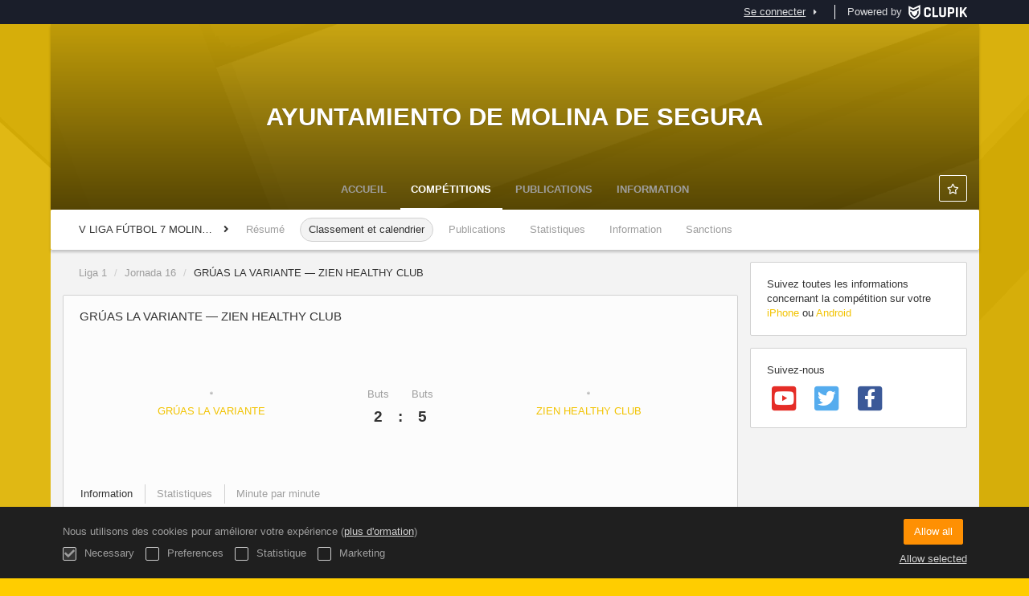

--- FILE ---
content_type: text/html; charset=UTF-8
request_url: https://ligas.molinadesegura.es/fr/tournament/700055/match/75338314/results
body_size: 6089
content:
<!DOCTYPE html>
<html prefix="og: http://ogp.me/ns# fb: http://ogp.me/ns/fb#" lang="fr">
	<head>
		<meta charset="utf-8">

				<meta http-equiv="X-UA-Compatible" content="IE=edge">
		<meta name="apple-mobile-web-app-capable" content="yes">
		<meta name="viewport" content="width=device-width, initial-scale=1">

				<title>GR&Uacute;AS LA VARIANTE &mdash; ZIEN HEALTHY CLUB | Liga 1 | V LIGA F&Uacute;TBOL 7 MOLINA DE SEGURA 2018/19 | Ayuntamiento de Molina de Segura</title>
		<meta name="description" content="D&eacute;tails de Ayuntamiento de Molina de Segura V LIGA F&Uacute;TBOL 7 MOLINA DE SEGURA 2018/19. Ayez acc&egrave;s &agrave; ses classements et r&eacute;sultats, calendriers.">
		<meta name="keywords" content="Clupik, sport, r&eacute;compenses, m&eacute;dailles, tournoi">
		<meta name="author" content="Clupik">
		<meta name="generator" content="Clupik">
				<link rel="shortcut icon" href="https://cdn.leverade.com/files/5lxjcSxxSo.16x16.R.O.ICO.ico">

					<link rel="canonical" href="https://ligas.molinadesegura.es/fr/tournament/700055/match/75338314/results">
			<link rel="alternate" href="https://ligas.molinadesegura.es/tournament/700055/match/75338314/results" hreflang="x-default">
			<link rel="alternate" href="https://ligas.molinadesegura.es/ca/tournament/700055/match/75338314/results" hreflang="ca">
			<link rel="alternate" href="https://ligas.molinadesegura.es/de/tournament/700055/match/75338314/results" hreflang="de">
			<link rel="alternate" href="https://ligas.molinadesegura.es/en/tournament/700055/match/75338314/results" hreflang="en">
			<link rel="alternate" href="https://ligas.molinadesegura.es/es/tournament/700055/match/75338314/results" hreflang="es">
			<link rel="alternate" href="https://ligas.molinadesegura.es/eu/tournament/700055/match/75338314/results" hreflang="eu">
			<link rel="alternate" href="https://ligas.molinadesegura.es/fr/tournament/700055/match/75338314/results" hreflang="fr">
			<link rel="alternate" href="https://ligas.molinadesegura.es/it/tournament/700055/match/75338314/results" hreflang="it">
			<link rel="alternate" href="https://ligas.molinadesegura.es/pt/tournament/700055/match/75338314/results" hreflang="pt">
	
			
		<link href="https://accounts.leverade.com/css/font-awesome.css?id=f8ba4434483ee01b1e53" media="all" type="text/css" rel="stylesheet">


<link href="https://static.leverade.com/css/4e54e16123ad0fa634e66725032313c7.css?t=1" media="all" type="text/css" rel="stylesheet">



					<link href="https://ligas.molinadesegura.es/fr/custom-stylesheet.css?c=%23ffcd00&amp;7c79b6bddb286d34d9a1b3c3f9f440a2" media="all" type="text/css" rel="stylesheet">
	
	
	

	<link href="https://accounts.leverade.com/css/mileyenda.css?id=b3d38520a6dde9e01e69" media="all" type="text/css" rel="stylesheet">
		
		<!--[if lt IE 9]>
			<script src="https://oss.maxcdn.com/html5shiv/3.7.2/html5shiv.min.js"></script>
			<script src="https://oss.maxcdn.com/respond/1.4.2/respond.min.js"></script>
		<![endif]-->

		<meta property="og:url" content="https://ligas.molinadesegura.es/fr/tournament/700055/match/75338314/results">
		<meta property="og:site_name" content="Ayuntamiento de Molina de Segura">
		<meta property="og:title" content="GR&Uacute;AS LA VARIANTE &mdash; ZIEN HEALTHY CLUB | Liga 1 | V LIGA F&Uacute;TBOL 7 MOLINA DE SEGURA 2018/19 | Ayuntamiento de Molina de Segura">
		<meta property="og:description" content="D&eacute;tails de Ayuntamiento de Molina de Segura V LIGA F&Uacute;TBOL 7 MOLINA DE SEGURA 2018/19. Ayez acc&egrave;s &agrave; ses classements et r&eacute;sultats, calendriers.">
		<meta property="og:image" content="https://storage.leverade.com/fr/images/match/75338314/open-graph.png">
		<meta property="og:type" content="website">
		<meta property="og:locale" content="fr_FR">
					<meta property="og:locale:alternate" content="ca_ES">
					<meta property="og:locale:alternate" content="de_DE">
					<meta property="og:locale:alternate" content="en_US">
					<meta property="og:locale:alternate" content="es_ES">
					<meta property="og:locale:alternate" content="eu_ES">
					<meta property="og:locale:alternate" content="it_IT">
					<meta property="og:locale:alternate" content="pt_BR">
		
		
		<meta name="twitter:card" content="summary_large_image">
					<meta name="twitter:site" content="@LigasMolina">
							<meta name="twitter:creator" content="@LigasMolina">
		
		<link rel="apple-touch-icon" sizes="57x57" href="https://cdn.leverade.com/files/5lxjcSxxSo.57x57.R.O.jpg">
		<link rel="apple-touch-icon" sizes="60x60" href="https://cdn.leverade.com/files/5lxjcSxxSo.60x60.R.O.jpg">
		<link rel="apple-touch-icon" sizes="72x72" href="https://cdn.leverade.com/files/5lxjcSxxSo.72x72.R.O.jpg">
		<link rel="apple-touch-icon" sizes="76x76" href="https://cdn.leverade.com/files/5lxjcSxxSo.76x76.R.O.jpg">
		<link rel="apple-touch-icon" sizes="114x114" href="https://cdn.leverade.com/files/5lxjcSxxSo.114x114.R.O.jpg">
		<link rel="apple-touch-icon" sizes="120x120" href="https://cdn.leverade.com/files/5lxjcSxxSo.120x120.R.O.jpg">
		<link rel="apple-touch-icon" sizes="144x144" href="https://cdn.leverade.com/files/5lxjcSxxSo.144x144.R.O.jpg">
		<link rel="apple-touch-icon" sizes="152x152" href="https://cdn.leverade.com/files/5lxjcSxxSo.152x152.R.O.jpg">
		<link rel="apple-touch-icon" sizes="180x180" href="https://cdn.leverade.com/files/5lxjcSxxSo.180x180.R.O.jpg">
		<link rel="icon" type="image/png" sizes="192x192"  href="https://cdn.leverade.com/files/5lxjcSxxSo.192x192.R.O.jpg">
		<link rel="icon" type="image/png" sizes="32x32" href="https://cdn.leverade.com/files/5lxjcSxxSo.32x32.R.O.jpg">
		<link rel="icon" type="image/png" sizes="96x96" href="https://cdn.leverade.com/files/5lxjcSxxSo.96x96.R.O.jpg">
		<link rel="icon" type="image/png" sizes="16x16" href="https://cdn.leverade.com/files/5lxjcSxxSo.16x16.R.O.jpg">
		<link rel="manifest" href="https://ligas.molinadesegura.es/fr/manifest.json">
		<meta name="msapplication-TileColor" content="#ffffff">
		<meta name="msapplication-TileImage" content="https://cdn.leverade.com/files/5lxjcSxxSo.144x144.R.O.jpg">
		<meta name="theme-color" content="#85003c">
	</head>
	<body data-path="/tournament/700055/match/75338314/results" class="gray" itemscope="itemscope" itemtype="http://schema.org/WebPage">
					<div class="prewrap">
		
					<div class="wrapper">
		
									<script src="https://ligas.molinadesegura.es/fr/js/analytics.js?m=59"></script>

									<header class="navbar navbar-fixed-top navbar-default" role="banner">
				<nav class="container" role="navigation">
	<div class="navbar-header navbar-right">
		<p class="navbar-text">Powered by</p>
		<a class="navbar-brand" href="https://clupik.pro/fr/">
			<img alt="Clupik" src="https://static.leverade.com/img/brand-logo-white.svg">
		</a>
	</div>
	<div id="custom-top-navbar-header" class="navbar-header navbar-left">
		<button aria-label="menu" id="top-header-navbar-button" type="button" class="navbar-toggle collapsed" data-toggle="collapse" data-target="#custom-top-navbar">
			<i class="fa fa-bars"></i>
		</button>
	</div>
	<div id="custom-top-navbar" class="collapse navbar-collapse navbar-right">
		<ul class="nav navbar-nav ">
					</ul>
		<ul class="nav navbar-nav">
							<li>
					<a class="upper-navbar__login-button" href="https://clupik.pro/fr/oauth/request_token?client_id=059&redirect_uri=https%3A%2F%2Fligas.molinadesegura.es%2Foauth%2Fcallback&redirect=https%3A%2F%2Fligas.molinadesegura.es%2Ffr%2Ftournament%2F700055%2Fmatch%2F75338314%2Fresults">
						<span class="underline">Se connecter</span><!--
						--><small class="half-padd-left"><i class="fa fa-caret-right"></i></small>
					</a>
				</li>
					</ul>
	</div>
</nav>
			</header>
			
			
						<div id="manager-header" class="no-print">
		<div class="navigation">
		<div class="gradient">
			<div class="container">
				<div>
						<img src="https://cdn.leverade.com/thumbnails/OawYsnpjMxvp.90x90.jpg">
					<div>
							<a href="https://ligas.molinadesegura.es">Ayuntamiento de Molina de Segura</a>
			<p>V LIGA FÚTBOL 7 MOLINA DE SEGURA 2018/19</p>
						</div>
				</div>
								<div>	<a class="ml-popup-trigger btn-light btn btn-default" href="https://ligas.molinadesegura.es/fr/signup-required?a=follow&m=59" title="Suivre"><i class="fa-fw fa-star-o fa"></i> </a></div>
				<nav>
					<ul class="ml-menu underlined"><li><a class="" data-slug="inicio" href="https://ligas.molinadesegura.es/fr/">Accueil</a></li><li><a class="active" data-slug="torneos" href="https://ligas.molinadesegura.es/fr/tournaments">Compétitions</a></li><li><a class="" data-slug="publicaciones" href="https://ligas.molinadesegura.es/fr/posts">Publications</a></li><li><a class="" data-slug="informacion" href="https://ligas.molinadesegura.es/fr/information">Information</a></li><li class="dropdown hidden"><a href="#" class="dropdown-toggle" data-toggle="dropdown"  ><span class="hidden-xs">Plus</span><span class="visible-xs-inline">Menu</span> <span class="caret"></span></a><ul  class="dropdown-menu dropdown-menu-right"></ul></li></ul>				</nav>
			</div>
		</div>
	</div>
			<div class="navbar navbar-inverse marginless">
		<div class="container">
			<div class="auto-row">
				<div class="col-min text-nowrap hidden-xs">
										<span class="padd-left half-padd-right inline-block ellipsis" title="V LIGA F&Uacute;TBOL 7 MOLINA DE SEGURA 2018/19" data-placement="bottom">
						V LIGA FÚTBOL 7 MOLINA DE SEGURA 2018/19					</span><i class="fa fa-angle-right"></i>
				</div>
				<div class="col-max">
					<ul class="ml-menu"><li><a class="" href="https://ligas.molinadesegura.es/fr/tournament/700055/summary">Résumé</a></li><li><a class="active" href="https://ligas.molinadesegura.es/fr/tournament/700055/ranking">Classement et calendrier</a></li><li><a class="" href="https://ligas.molinadesegura.es/fr/tournament/700055/posts">Publications</a></li><li><a class="" href="https://ligas.molinadesegura.es/fr/tournament/700055/statistics">Statistiques</a></li><li><a class="" href="https://ligas.molinadesegura.es/fr/tournament/700055/information">Information</a></li><li><a class="" href="https://ligas.molinadesegura.es/fr/tournament/700055/sanctions">Sanctions</a></li><li class="dropdown hidden"><a href="#" class="dropdown-toggle" data-toggle="dropdown"  ><span class="hidden-xs">Plus</span><span class="visible-xs-inline">Menu</span> <span class="caret"></span></a><ul  class="dropdown-menu dropdown-menu-right"></ul></li></ul>				</div>
			</div>
		</div>
	</div>
</div>
				<main class="container">
											<div class="row">
			<div class="col-sm-9">
						
	<ol class="breadcrumb padd-bottom">
		<li><a href="https://ligas.molinadesegura.es/fr/tournament/700055/calendar/1793010">Liga 1</a></li>
		<li><a href="https://ligas.molinadesegura.es/fr/tournament/700055/calendar/1793010/9767724">Jornada 16</a></li>
		<li class="active">GRÚAS LA VARIANTE &mdash; ZIEN HEALTHY CLUB</li>
	</ol>

	<div id="edit-match" class="box-info full">
		<div class="attenuate">
			<h1 class="h4 padd padd-top padd-bottom">GRÚAS LA VARIANTE &mdash; ZIEN HEALTHY CLUB</h1>
						<div id="match-summary">
				<div>
											<img alt="" src="https://cdn.leverade.com/thumbnails/AarGOd9tvdTv.90x90.jpg" class="img-circle ">													<a href="https://ligas.molinadesegura.es/fr/team/7384248">
								<span>GRÚAS LA VARIANTE</span>
							</a>
															</div>
				<div>
											<div>
							<span>Buts</span>
							<span>2</span>
						</div>
						<div>
							<span>&zwnj;</span>
							<span>:</span>
													</div>
						<div>
							<span>Buts</span>
							<span>5</span>
						</div>
									</div>
				<div>
											<img alt="" src="https://cdn.leverade.com/thumbnails/TRaXu3bD0QZyuswJlObEWq8d.90x90.jpg" class="img-circle ">													<a href="https://ligas.molinadesegura.es/fr/team/7384243">
								<span>ZIEN HEALTHY CLUB</span>
							</a>
															</div>
			</div>
					</div>
		<div class="match-data">
			<div class="attenuate">
	<div class="bottom-bordered">
	<ul class="ml-menu underlined"><li><a class="active ml-trigger" ml-method="POST" ml-controller="https://ligas.molinadesegura.es/fr/ajax/tournament/700055/match/75338314/results/change-tab" ml-destination=".match-data" ml-position="fill">Information<input type="hidden" name="csrf_token" value="kgWjYDCLsSwqbYwakWT5EnrlKmPajH7fOrOMRV3h"><input type="hidden" name="tab" value="information"></a></li><li><a class="ml-trigger" ml-method="POST" ml-controller="https://ligas.molinadesegura.es/fr/ajax/tournament/700055/match/75338314/results/change-tab" ml-destination=".match-data" ml-position="fill">Statistiques<input type="hidden" name="csrf_token" value="kgWjYDCLsSwqbYwakWT5EnrlKmPajH7fOrOMRV3h"><input type="hidden" name="tab" value="statistics"></a></li><li><a class="ml-trigger" ml-method="POST" ml-controller="https://ligas.molinadesegura.es/fr/ajax/tournament/700055/match/75338314/results/change-tab" ml-destination=".match-data" ml-position="fill">Minute par minute<input type="hidden" name="csrf_token" value="kgWjYDCLsSwqbYwakWT5EnrlKmPajH7fOrOMRV3h"><input type="hidden" name="tab" value="minute_by_minute"></a></li><li class="dropdown hidden"><a href="#" class="dropdown-toggle" data-toggle="dropdown"  ><span class="hidden-xs">Plus</span><span class="visible-xs-inline">Menu</span> <span class="caret"></span></a><ul  class="dropdown-menu dropdown-menu-right"></ul></li></ul></div>
</div>
<div class="padd padd-bottom padd-top bottom-bordered">
	<h3 class="h4 padd-bottom">Information</h3>
	<div class="auto-row">
					<div class="col">
				<div>Heure</div>
				22:15				GMT+1			</div>
							<div class="col">
				<div>Date</div>
				Ven, 08/03/2019			</div>
							<div class="col">
				<div>Lieu</div>
									<a href="https://www.google.com/maps?q=38.064434915857134,-1.2142808304687378" target="_blank">
						Romeral CF7					</a>
							</div>
							<div class="col">
				<div>Arbitres</div>
				JUAN JOSÉ LÓPEZ PEÑARANDA			</div>
			</div>
	</div>

		</div>
		<div class="social-bar top-borderless">
			<div class="text-right">
				<div class="share-buttons hide"><a class="btn-light btn btn-default" href="https://www.facebook.com/sharer/sharer.php?u=https://ligas.molinadesegura.es/fr/tournament/700055/match/75338314/results&amp;t=GRÚAS LA VARIANTE &amp;mdash; ZIEN HEALTHY CLUB" target="_blank"><i class="fa-fw fa fa-facebook"></i> </a><a class="btn-light btn btn-default" href="https://twitter.com/share?url=https://ligas.molinadesegura.es/fr/tournament/700055/match/75338314/results&amp;text=GRÚAS LA VARIANTE &amp;mdash; ZIEN HEALTHY CLUB" target="_blank"><i class="fa-fw fa fa-twitter"></i> </a><a class="btn-light btn btn-default" href="https://plus.google.com/share?url=https://ligas.molinadesegura.es/fr/tournament/700055/match/75338314/results" target="_blank"><i class="fa-fw fa-google-plus fa"></i> </a></div><button type="button" class="btn btn-default btn-light" data-toggle="popover" data-placement="top" data-html-content=".share-buttons" data-container="body"><i class="fa fa-share"></i> Partager</button>				<a class="btn-light btn-like ml-popup-trigger btn btn-default" href="https://ligas.molinadesegura.es/fr/signup-required?a=like&m=59"><i class="fa-fw fa-heart-o fa"></i> J'aime (0)<input type="hidden" name="text" value="true"><input type="hidden" name="count" value="true"></a>			</div>
		</div>
	</div>
								</div>
			<div class="col-sm-3 no-print">
																		<div class="box-info">
	Suivez toutes les informations concernant la compétition sur votre <a href="https://itunes.apple.com/app/leverade/id1078927021" target="_blank">iPhone</a> ou <a href="https://play.google.com/store/apps/details?id=com.mileyenda.app&referrer=utm_source%3Dligas.molinadesegura.es%26utm_medium%3Dwebsite%26utm_content%3Dsidebar%26utm_campaign%3Dpublic-tournament" target="_blank">Android</a></div>
													<div class="box-info clearfix">
				<div class="half-padd-bottom">
					Suivez-nous				</div>
									<a class="half-marg-right pull-left" href="https://www.youtube.com/user/aytomolinadesegura" target="_blank">
						<span class="fa-stack fa-lg">
							<i class="fa fa-color-youtube fa-stack-2x fa-square"></i>
							<i class="fa fa-color-white fa-stack-1-3x fa-youtube"></i>
						</span>
					</a>
													<a class="half-marg-right pull-left" href="https://twitter.com/AytMolinaSegura" target="_blank">
						<span class="fa-stack fa-lg">
							<i class="fa fa-color-twitter fa-stack-2x fa-square"></i>
							<i class="fa fa-color-white fa-stack-1-3x fa-twitter"></i>
						</span>
					</a>
													<a class="half-marg-right pull-left" href="https://www.facebook.com/AytoMolina" target="_blank">
						<span class="fa-stack fa-lg">
							<i class="fa fa-color-facebook fa-stack-2x fa-square"></i>
							<i class="fa fa-color-white fa-stack-1-3x fa-facebook"></i>
						</span>
					</a>
															</div>
																	</div>
		</div>
						
							</main>

			
						<div class="nocss">
				<hr>
				Votre navigateur n'a pas été en mesure de charger toutes les ressources de notre site internet, il est probable qu'elles aient été bloquées par un firewall, un proxy, une extention ou par la configuration de votre navigateur.<br><br>Vous appuyer sur Ctrl + F5 ou Ctrl + Shift + R pour forcer votre navigateur à les charger de nouveau. Si cela ne fonctionne pas, utilisez un navigateur différent, ou contactez votre fournisseur internet pour résoudre ce problème.				<hr>
			</div>
			<noscript class="container">
				<div class="box-info">
					Votre navigateur ne supporte pas JavaScript actuellement. Cela peut être dû à un firewall, un proxy, une extention ou à la configuration de votre navigateur.<br><br> Notre site internet dépend beaucoup de cette technologie, et ne fonctionne pas correctement quand elle est désactivée. Nous vous recommandons d'utiliser un autre navigateur qui supporte JavaScript, activé le pour ce site, ou bien contactez votre fournisseur d'accès internet pour solutionner le problème.				</div>
				<hr class="nocss">
			</noscript>

						<div class="push"></div>
			</div>
				<footer role="contentinfo" itemscope="itemscope" itemtype="http://schema.org/WPFooter">
		<div class="container">
						<div>
			<span>2026 Ayuntamiento de Molina de Segura</span>
			<span class="dropdown dropup">
				<a href="#" class="dropdown-toggle light-footer-custom-domain" data-toggle="dropdown">Langue</a>
				<span class="caret"></span>
				<ul class="dropdown-menu">
											<li>
							<a href="https://ligas.molinadesegura.es/ca/tournament/700055/match/75338314/results">Català [ca]</a>
						</li>
											<li>
							<a href="https://ligas.molinadesegura.es/de/tournament/700055/match/75338314/results">Deutsch [de]</a>
						</li>
											<li>
							<a href="https://ligas.molinadesegura.es/en/tournament/700055/match/75338314/results">English [en]</a>
						</li>
											<li>
							<a href="https://ligas.molinadesegura.es/es/tournament/700055/match/75338314/results">Español [es]</a>
						</li>
											<li>
							<a href="https://ligas.molinadesegura.es/eu/tournament/700055/match/75338314/results">Euskera [eu]</a>
						</li>
											<li class="active">
							<a href="https://ligas.molinadesegura.es/fr/tournament/700055/match/75338314/results">Français [fr]</a>
						</li>
											<li>
							<a href="https://ligas.molinadesegura.es/it/tournament/700055/match/75338314/results">Italiano [it]</a>
						</li>
											<li>
							<a href="https://ligas.molinadesegura.es/pt/tournament/700055/match/75338314/results">Português [pt]</a>
						</li>
									</ul>
			</span>
		</div>
		<div class="diamond-footer diamond-footer-dark padd-left">
			<a href="https://leverade.com/help" class="light-footer-custom-domain" target="_blank">Aide</a>
			<a href="https://clupik.pro/fr/terms" class="light-footer-custom-domain" target="_blank">Conditions</a>
			<a href="https://clupik.pro/fr/" target="_blank">
				<img alt="Powered by Clupik" src="https://static.leverade.com/img/powered_by_brand_logo.svg">
			</a>
		</div>
			</div>
	</footer>
		
						<script src="https://static.leverade.com/js/3c60c8bd762f15fc467ab725629371db.js"></script>
		<script src="https://ligas.molinadesegura.es/fr/js/support_chat.js?m=59&s=0"></script>
		
	<script type="text/javascript">
		window.bearer = undefined;
		window.thirdPartySessionId = undefined;
		window.apiUrl = 'https://api.leverade.com';
		window.appUrl = 'https://accounts.leverade.com';
		window.exporterUrl = 'https://beta.leverade.com/storage';
		window.leveradeUrl = 'https://clupik.pro';
		window.storageUrl = 'https://storage.leverade.com';
	</script>
	<script src="https://accounts.leverade.com/js/mileyenda.js?id=adbf68a12d02d71cf10c"></script>

							<div id="happycookies" style="display: none;">
	<div class="toast">
		<div class="container">
			<div class="flex flex-align-center flex-justify-space flex-xs-column">
				<div>
					<div class="half-marg-bottom">
						Nous utilisons des cookies pour améliorer votre expérience						(<a href="https://clupik.pro/fr/cookies">plus d'ormation</a>)
					</div>
					<div class="negative-half-marg-bottom">
						<label class="inline-block half-marg-bottom half-marg-right">
							<input disabled="disabled" checked="checked" type="checkbox" name="necessary" value="1">							Necessary						</label>
						<label class="inline-block half-marg-bottom half-marg-right">
							<input type="checkbox" name="preferences" value="1">							Preferences						</label>
						<label class="inline-block half-marg-bottom half-marg-right">
							<input type="checkbox" name="statistics" value="1">							Statistique						</label>
						<label class="inline-block half-marg-bottom">
							<input type="checkbox" name="marketing" value="1">							Marketing						</label>
					</div>
				</div>
				<div class="text-center half-marg-top-xs">
					<button class="btn btn-leverade happycookies-close">
						Allow all					</button>
					<a class="block half-marg-top happycookies-close">
						Allow selected					</a>
				</div>
			</div>
		</div>
	</div>
</div>
		
					</div>
			</body>
</html>


--- FILE ---
content_type: text/css; charset=UTF-8
request_url: https://ligas.molinadesegura.es/fr/custom-stylesheet.css?c=%23ffcd00&7c79b6bddb286d34d9a1b3c3f9f440a2
body_size: 3093
content:
/*
 * Clupik Management SL - 2026-01-15 08:07 
 */

a{color:#f2c300}a:hover,a:focus,.playoff-viewer .round .bracket-container .bracket .box .next-match:hover{color:#ffd00d}.btn.btn-success:not(.btn-light):not(.btn-plain){background-color:#f2c300}.btn.btn-success:not(.btn-light){border:1px solid #f2c300}.btn.btn-success:hover:not(.btn-light):not(.btn-plain),.btn.btn-success:focus:not(.btn-light):not(.btn-plain),.btn.btn-success.focus:not(.btn-light):not(.btn-plain),.btn.btn-success:active:not(.btn-light):not(.btn-plain),.btn.btn-success.active:not(.btn-light):not(.btn-plain),.open>.btn.btn-success.dropdown-toggle:not(.btn-light):not(.btn-plain){background-color:#ffd21a}.btn.btn-success:hover:not(.btn-light),.btn.btn-success:focus:not(.btn-light),.btn.btn-success.focus:not(.btn-light),.btn.btn-success:active:not(.btn-light),.btn.btn-success.active:not(.btn-light),.open>.btn.btn-success.dropdown-toggle:not(.btn-light){border:1px solid #ffd21a}.btn.btn-success.btn-plain,.btn.btn-success.btn-light{color:#f2c300}.btn.btn-success.btn-plain:hover,.btn.btn-success.btn-light:hover,.btn.btn-success.btn-plain:focus,.btn.btn-success.btn-light:focus,.btn.btn-success.focus.btn-plain,.btn.btn-success.focus.btn-light,.btn.btn-success.btn-plain:active,.btn.btn-success.btn-light:active,.btn.btn-success.active.btn-plain,.btn.btn-success.active.btn-light,.open>.btn.btn-success.dropdown-toggle.btn-plain,.open>.btn.btn-success.dropdown-toggle.btn-light{color:#ffd21a}.btn-success>.loader{border-color:#ffd733 #ffd733 #fff}.form-control:focus,.form-control.bootstrap-select.open>.dropdown-toggle{border-color:#ffcd00;-webkit-box-shadow:0 0 2px rgba(255,205,0,0.6);box-shadow:0 0 2px rgba(255,205,0,0.6)}.icheckbox.hover:not(.disabled),.iradio.hover:not(.disabled){border-color:#ffcd00}.switch .icheckbox.checked,.switch .iradio.checked{background-color:#ffd733;border-color:#ffd21a}.switch .icheckbox.checked:before,.switch .iradio.checked:before{background-color:#ffcd00;border-color:#f2c300}.switch .icheckbox.checked:hover,.switch .iradio.checked:hover{background-color:#ffda40;border-color:#ffd526}.switch .icheckbox.checked:hover:before,.switch .iradio.checked:hover:before{background-color:#ffd00d;border-color:#ffcd00}.ml-popup>div:first-child>h2{color:#ffcd00}.bootstrap-datetimepicker-widget table td.active,.bootstrap-datetimepicker-widget table td.active:hover{background-color:#ffcd00}.bootstrap-datetimepicker-widget table td span.active{background-color:#ffcd00}.label-playing{background-color:#ffcd00}.marquee .caption{color:#fff;text-shadow:0px 1px rgba(0,0,0,0.3);background-color:#ffcd00}.marquee .caption:after{border-color:transparent #ffcd00}.marquee .content>span a:hover,.marquee .content>span a:focus{color:#ffd00d}.marquee .content>span .fa{color:#f2c300}.widget-8ed2>a,.widget-8ed2>a:hover,.widget-8ed2>a:focus{color:#ffcd00}.text-color{color:#ffcd00}.background-color{background-color:#ffcd00}body.gray{background-color:#ffcd00}#manager-header{background-color:#ffcd00}#manager-home-carousel .carousel-indicators{background-color:rgba(230,185,0,0.9)}#manager-home-carousel,#manager-home-slider{background-color:#a68500}